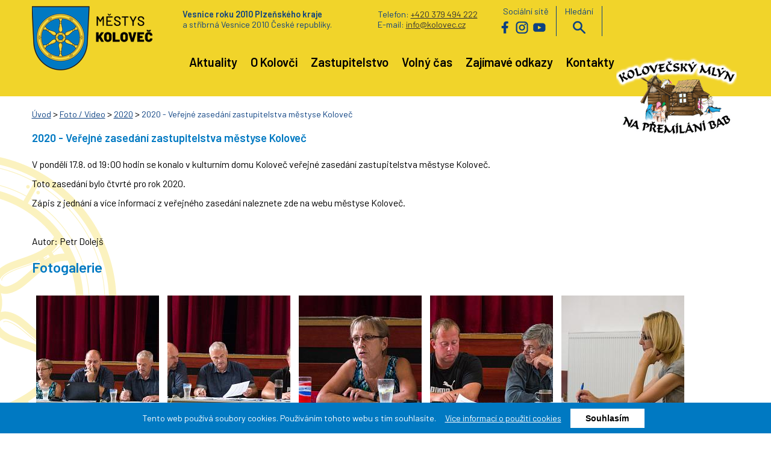

--- FILE ---
content_type: text/html; charset=UTF-8
request_url: https://www.mestyskolovec.cz/clanek-1511-2020-verejne-zasedani-zastupitelstva-mestyse-kolovec
body_size: 4644
content:
<!DOCTYPE html>
<html lang="cs">
<head>
    <meta http-equiv="Content-Type" content="text/html; charset=utf-8" />
    <meta http-equiv="Content-language" content="cs" />
    <meta http-equiv="Cache-control" content="no-cache" />

    <title>2020 -  Veřejné zasedání zastupitelstva městyse Koloveč - Městys Koloveč</title>

    <meta name="description" content="V pondělí 17.8. od 19:00 hodin se konalo v kulturním domu Koloveč veřejné zasedání zastupitelstva městyse Koloveč.
Toto zasedání bylo čtvrté pro rok 2020.
Zápis z jednání a více informací z veřejného zasedání naleznete zde na webu městyse Koloveč.
 
A" />
    <meta name="keywords" content="" />

    <meta name="author" content="VPsystem.cz" />
    <meta name="robots" content="index,follow" />
    <meta name="viewport" content="width=device-width" />
    <meta name="rating" content="general" />
    <meta http-equiv="X-UA-Compatible" content="IE=edge" />

    <link rel="icon" type="image/png" sizes="32x32" href="./images/favicon-32x32.png" />
	<link rel="icon" type="image/png" sizes="16x16" href="./images/favicon-16x16.png" />

    <link rel="preconnect" href="https://fonts.gstatic.com">
	<link href="https://fonts.googleapis.com/css2?family=Barlow:ital,wght@0,400;0,600;1,400&display=swap" rel="stylesheet">
        	<link href="./styles/mestys-kolovec-web.css?v=1734337279" rel="stylesheet" type="text/css" />
    	<link href="./styles/mestys-kolovec-web-mobil.css?v=1701695263" rel="stylesheet" type="text/css" />
            <script src="./styles/js/function.js?v=1649406886" type="text/javascript"></script>
<!--
    <script type="text/javascript" src="https://ajax.googleapis.com/ajax/libs/jquery/1.11.1/jquery.js"></script>
    
    <script type="text/javascript">
        $(document).on("scroll",function(){
            if($(document).scrollTop()>100){
                $("header").removeClass("velke").addClass("male");
                }
            else{
                $("header").removeClass("male").addClass("velke");
                }
            });
    </script>
    
-->
	<link href="./fwslider/css/fwslider.css" rel="stylesheet" type="text/css" />
    <script src="./fwslider/js/jquery.min.js"></script>
    <script src="./fwslider/js/jquery-ui.min.js"></script>
    <script src="./fwslider/js/css3-mediaqueries.js" type="text/javascript"></script>
    <script src="./fwslider/js/fwslider.js" type="text/javascript"></script>
    
        <script type="text/javascript">
            $(window).load(function(){
                new fwslider().init({
                    duration: "500", /* Fade Speed (miliseconds) */
                    pause:    "5000",  /* Autoslide pause between slides (miliseconds)*/
                    hover: "stop"
                });
            });
        </script>
    

    <link rel="stylesheet" href="./lightbox2/css/lightbox.min.css">

    <!--[if lt IE 9]>
    <script type="text/javascript" >
        document.createElement("nav" );
        document.createElement("header" );
        document.createElement("footer" );
        document.createElement("section" );
        document.createElement("aside" );
        document.createElement("article" );
    </script>
    <![endif]-->

</head>
<body>
<!--
<div id="Lista">
	<div class="center">
		<div id="Velikost">
			<a href="?gfx=no">Vypnout/zapnout grafiku</a>
		</div>
		<div class="cistic"></div>
	</div>
</div>
-->
    <header>
		<div class="center">
			<div id="Logo"><a href="./" title="Úvod Městys Koloveč (Alt+Shift+U)" accesskey="u">Městys Koloveč<span></span></a></div>
			<div id="MenuMobil" onclick="PrepniMenu('DolniMenu');"><img src="./images/mobil-menu.png" alt="" /></div>
			<div id="Hlavicka">
				<div id="HorniMenu">
					<div id="VesRoku">
						<span class="vpravo">Telefon: <a href="tel:+420379494222">+420 379 494 222</a><br />
							E-mail:	<a href="mailto:info@kolovec.cz">info@kolovec.cz</a>
						</span>
						<strong>Vesnice roku 2010 Plzeňského kraje</strong><br class="desktop" /> a stříbrná Vesnice 2010 České republiky.
					</div>
					<div id="Socky">
						Sociální sítě<br />
						<a href="https://www.facebook.com/mestyskolovec" class="facebook" onclick="return !window.open(this.href);">Facebook</a>
						<a href="https://www.instagram.com/mestyskolovec/" class="instagram" onclick="return !window.open(this.href);">Instagram</a>
						<a href="https://www.youtube.com/channel/UCWqd8qGu3WqH52RRUu95hkA/videos?view_as=subscriber" class="youtube" onclick="return !window.open(this.href);">Youtube</a>
					</div>
					<div id="Hledej">
						Hledání<br />
						<a href="#" onclick="Prepni('Vyhledavani');">vyhledávání</a>
						<div id="Vyhledavani">
							<div class="search">
								<form action="./vyhledavani" method="post">
									<input accesskey="F" type="text" class="hledej" name="search" value="" placeholder="Hledej (Alt+Shift+F)" />
									<input type="submit" class="tl" name="hledej" value=" Hledat " />
									<div class="cistic"></div>
								</form>
							</div>
							<div class="cistic"></div>
						</div>
				    </div>
				    <div id="Mutace">
						<div id="google_translate_element"></div>
						
							<script type="text/javascript">
								function googleTranslateElementInit() {
								  new google.translate.TranslateElement({pageLanguage: 'cz',includedLanguages: 'cs,en,de,pl,ru'}, 'google_translate_element');
								}
								</script>
						
						<script type="text/javascript" src="//translate.google.com/translate_a/element.js?cb=googleTranslateElementInit"></script>
					</div>
				    <div class="cistic"></div>
				</div>
				<div id="DolniMenu">
					<nav id="Navigace">
						<a href="#obsah" class="schovat">Přeskočit navigaci</a>
					    <ul id="Menu">
					        					            <li>
					                					                	<a href="./" >
					                					                	Aktuality</a>
								</li>
												            <li>
					                					                	<a href="./o-kolovci" >
					                					                	O Kolovči</a>
								</li>
												            <li>
					                					                	<a href="./zastupitelstvo" >
					                					                	Zastupitelstvo</a>
								</li>
												            <li>
					                					                	<a href="./volny-cas" >
					                					                	Volný čas</a>
								</li>
												            <li>
					                					                	<a href="./pravy-sloupec-odkazy" >
					                					                	Zajímavé odkazy</a>
								</li>
												            <li>
					                					                	<a href="./kontakty" >
					                					                	Kontakty</a>
								</li>
												    </ul>
					    <div id="Mlyn">
<!--
					    	<h3><a href="./premilani-starych-bab-na-mlada-devcata-v-kolovecskem-mlyne" title="Kolovečský mlýn na přemílání bab">Kolovečský mlýn</a></h3>
-->
					    	<a href="./premilani-starych-bab-na-mlada-devcata-v-kolovecskem-mlyne" title="Kolovečský mlýn na přemílání bab"><img src="./images/logo-mlyn-napis.png" alt="" /></a>
					    </div>
					    <div class="cistic"></div>
					</nav>
				</div>
			</div>
<!--
	        <div id="LevaHlavicka">
				<div id="Logo"><a href="./" title="Úvod Městys Koloveč (Alt+Shift+U)" accesskey="u">Městys Koloveč<span></span></a></div>
				<div id="MenuMobil" onclick="Prepni('Levy');"><img src="./images/mobil-menu.png" alt="" /></div>
	        	<div class="cistic mobile"></div>
	        </div>
	        <div id="StredHlavicka">
	        	<div id="FotoHlavicka"><img src="./images/pozadi-foto-bez.png" alt="" /></div>
	        </div>
	        <div id="PravaHlavicka">
	        	<div id="Rychlykontakt">
	        		<form action="./vyhledavani" method="post">
		                <input accesskey="F" type="text" class="hledej" name="search" value="" placeholder="Hledej (Alt+Shift+F)" />
		            	<input type="submit" class="tl" name="hledej" value=" Hledat " />
		            	<div class="cistic"></div><br />
		             </form>
	        		
	        	</div>
	        </div>
            <div class="cistic"></div>
-->
			<div class="cistic"></div>
		</div>
	</header>

	
	
				<a name="obsah"></a>
			<section>
				<div class="center">
			
					<div id="Obsah">
						<a name="#obsah" id="obsah"></a>
				
																								<article>
				<div class="center">
					<div id="Drobky">
						<a href="./">Úvod</a> 
													&gt; <a href="./foto-video" >Foto / Video</a>
													&gt; <a href="./2020" >2020</a>
												 &gt; <a href="./2020-verejne-zasedani-zastupitelstva-mestyse-kolovec" class="aktivni">2020 -  Veřejné zasedání zastupitelstva městyse Koloveč</a>
					</div>
						<!--<h2 class="nadpis">Aktualita</h2>-->
						
						
			        	<h1 class="nadpis">2020 -  Veřejné zasedání zastupitelstva městyse Koloveč</h1>

												<p>V pondělí 17.8. od 19:00 hodin se konalo v kulturním domu Koloveč veřejné zasedání zastupitelstva městyse Koloveč.</p>
<p>Toto zasedání bylo čtvrté pro rok 2020.</p>
<p>Zápis z jednání a více informací z veřejného zasedání naleznete zde na webu městyse Koloveč.</p>
<p> </p>
<p>Autor: Petr Dolejš</p>

						<div class="cistic"></div>

						
													<h2 class="nadpis">Fotogalerie</h3>
							<div id="Galerie">
				                <!--<h2>Galerie</h2>-->
			                     									<div class="foto fotomirec">
																														<a href="./upload/11381_detail.jpg" data-lightbox="set1" data-title="2020 -  Veřejné zasedání zastupitelstva městyse Koloveč" title="2020 -  Veřejné zasedání zastupitelstva městyse Koloveč"><img src="./upload/11381.jpg" alt="2020 -  Veřejné zasedání zastupitelstva městyse Koloveč"></a>
																												</div>
																	<div class="foto fotomirec">
																														<a href="./upload/11382_detail.jpg" data-lightbox="set1" data-title="2020 -  Veřejné zasedání zastupitelstva městyse Koloveč" title="2020 -  Veřejné zasedání zastupitelstva městyse Koloveč"><img src="./upload/11382.jpg" alt="2020 -  Veřejné zasedání zastupitelstva městyse Koloveč"></a>
																												</div>
																	<div class="foto fotomirec">
																														<a href="./upload/11383_detail.jpg" data-lightbox="set1" data-title="2020 -  Veřejné zasedání zastupitelstva městyse Koloveč" title="2020 -  Veřejné zasedání zastupitelstva městyse Koloveč"><img src="./upload/11383.jpg" alt="2020 -  Veřejné zasedání zastupitelstva městyse Koloveč"></a>
																												</div>
																	<div class="foto fotomirec">
																														<a href="./upload/11384_detail.jpg" data-lightbox="set1" data-title="2020 -  Veřejné zasedání zastupitelstva městyse Koloveč" title="2020 -  Veřejné zasedání zastupitelstva městyse Koloveč"><img src="./upload/11384.jpg" alt="2020 -  Veřejné zasedání zastupitelstva městyse Koloveč"></a>
																												</div>
																	<div class="foto fotomirec">
																														<a href="./upload/11385_detail.jpg" data-lightbox="set1" data-title="2020 -  Veřejné zasedání zastupitelstva městyse Koloveč" title="2020 -  Veřejné zasedání zastupitelstva městyse Koloveč"><img src="./upload/11385.jpg" alt="2020 -  Veřejné zasedání zastupitelstva městyse Koloveč"></a>
																												</div>
																	<div class="foto fotomirec">
																														<a href="./upload/11386_detail.jpg" data-lightbox="set1" data-title="2020 -  Veřejné zasedání zastupitelstva městyse Koloveč" title="2020 -  Veřejné zasedání zastupitelstva městyse Koloveč"><img src="./upload/11386.jpg" alt="2020 -  Veřejné zasedání zastupitelstva městyse Koloveč"></a>
																												</div>
																	<div class="foto fotomirec">
																														<a href="./upload/11387_detail.jpg" data-lightbox="set1" data-title="2020 -  Veřejné zasedání zastupitelstva městyse Koloveč" title="2020 -  Veřejné zasedání zastupitelstva městyse Koloveč"><img src="./upload/11387.jpg" alt="2020 -  Veřejné zasedání zastupitelstva městyse Koloveč"></a>
																												</div>
																	<div class="foto fotomirec">
																														<a href="./upload/11388_detail.jpg" data-lightbox="set1" data-title="2020 -  Veřejné zasedání zastupitelstva městyse Koloveč" title="2020 -  Veřejné zasedání zastupitelstva městyse Koloveč"><img src="./upload/11388.jpg" alt="2020 -  Veřejné zasedání zastupitelstva městyse Koloveč"></a>
																												</div>
																	<div class="foto fotomirec">
																														<a href="./upload/11389_detail.jpg" data-lightbox="set1" data-title="2020 -  Veřejné zasedání zastupitelstva městyse Koloveč" title="2020 -  Veřejné zasedání zastupitelstva městyse Koloveč"><img src="./upload/11389.jpg" alt="2020 -  Veřejné zasedání zastupitelstva městyse Koloveč"></a>
																												</div>
																	<div class="foto fotomirec">
																														<a href="./upload/11390_detail.jpg" data-lightbox="set1" data-title="2020 -  Veřejné zasedání zastupitelstva městyse Koloveč" title="2020 -  Veřejné zasedání zastupitelstva městyse Koloveč"><img src="./upload/11390.jpg" alt="2020 -  Veřejné zasedání zastupitelstva městyse Koloveč"></a>
																												</div>
																	<div class="foto fotomirec">
																														<a href="./upload/11391_detail.jpg" data-lightbox="set1" data-title="2020 -  Veřejné zasedání zastupitelstva městyse Koloveč" title="2020 -  Veřejné zasedání zastupitelstva městyse Koloveč"><img src="./upload/11391.jpg" alt="2020 -  Veřejné zasedání zastupitelstva městyse Koloveč"></a>
																												</div>
																<div class="cistic"></div>
			                    <br />
							</div>
						
			            					
				</div>
			</article>	
																		
						
					</div>
					
				</div>
			</section>
	
    
    
	<footer>
		<div class="center">
			<a href="#pravy" class="schovat">Přeskočit patičku obsahu</a>
			<div class="sloupec">
				<strong>Úřad městyse Koloveč</strong><br />
				U Staré fary 142<br />
				345 43 Koloveč<br />
				Česká republika<br /><br />

				IČ: 002 53 481<br />
				DIČ: CZ00253481<br />
				<strong>Číslo účtu: 60528704/0600</strong><br />
				Datová schránka: 9tbb3v5
			</div>
			<div class="sloupec">
				<br />
				<a href="./" title="Úvodní stránka (Alt+Shift+U)">Úvod</a><br />
				<a href="./mapa-stranek" accesskey="m" title="Mapa stránek (Alt+Shift+M)">Mapa stránek</a><br />
				<a href="./prohlaseni-o-pristupnosti" accesskey="p" title="Prohlášení o přístupnosti (Alt+Shift+P)">Prohlášení o přístupnosti</a><br />
				<a href="./gdpr" accesskey="g" title="GDPR (Alt+Shift+G)">GDPR</a><br />
				<a href="./kontakty" accesskey="k" title="Kontakty (Alt+Shift+K)">Kontakty</a><br />
				<a href="#top" accesskey="z" title="Na začátek stránky (Alt+Shift+Z)">Nahoru&nbsp;^</a><br /><br />
<!--
				<div class="facebook-like">
					<iframe src="//www.facebook.com/plugins/like.php?href=www.mestyskolovec.cz/clanek-1511-2020-verejne-zasedani-zastupitelstva-mestyse-kolovec&amp;width&amp;layout=button&amp;action=like&amp;show_faces=true&amp;share=true&amp;height=80" scrolling="no" frameborder="0" style="border:none; overflow:hidden; height:80px;" allowTransparency="true"></iframe>
					<iframe src="//www.facebook.com/plugins/like.php?href=http://www.mestyskolovec.cz&amp;width&amp;layout=button&amp;action=like&amp;show_faces=true&amp;share=true&amp;height=80" scrolling="no" frameborder="0" style="border:none; overflow:hidden; height:80px;" allowTransparency="true"></iframe>
				</div>
-->
			</div>
			<div class="sloupec">
				<strong>Úřední hodiny</strong><br /><br />
				<table>
					<tr><td>Pondělí:</td><td>7:30-11:00  11:30-17:00</td></tr>
					<!--<tr><td>Úterý:</td><td>7:00 - 15:30</td></tr>-->
					<tr><td>Středa:</td><td>7:30-11:00  11:30-17:00</td></tr>
					<!--<tr><td>Čtvrtek:</td><td>7:00 - 15:30</td></tr>-->
					<tr><td>Pátek:</td><td>7:30-11:00  11:30-15:30</td></tr>
				</table>
				(c) Úřad Městyse Koloveč 2026
			</div>
			<div class="sloupec">
<!--					
					<div id="LogoPata"><a href="./" title="Úvod Městys Koloveč (Alt+Shift+U)" accesskey="u">Městys Koloveč<span></span></a></div>
-->
					<br class="desktop" /><br class="desktop" /><br class="desktop" />

					<a href="https://www.toplist.cz/stat/1786531/" style="margin: 10px 25px 0px 0px;" >
						<script language="JavaScript" type="text/javascript">
							<!--
							document.write('<img src="https://toplist.cz/count.asp?id=1786531&logo=mc&start=226671&http='+
							escape(document.referrer)+'&t='+escape(document.title)+
							'&wi='+escape(window.screen.width)+'&he='+escape(window.screen.height)+'&cd='+
							escape(window.screen.colorDepth)+'" width="88" height="60" border=0 alt="TOPlist" />');
							//-->
						</script>
						<noscript><img src="https://toplist.cz/count.asp?id=1786531&logo=mc&start=226671" border="0"
						alt="TOPlist" width="88" height="60" /></noscript>
					</a>
					<br /><br />

					<a href="http://www.vpsystem.cz" onclick="return !window.open(this.href);" title="VPsystem - tvorba www stránek" >VPsystem ® tvorba www stránek</a>
			</div>
			<div class="cistic"></div>
			<div id="Cez">
				<a href="https://ovm.bezstavy.cz/v1/gAhzWJaKqDWpvFwvUSdmafRS4YAekA/redirect">
					<img src="https://ovm.bezstavy.cz/v1/gAhzWJaKqDWpvFwvUSdmafRS4YAekA/b/468" alt="ČEZ Distribuce – Plánované odstávky" />
				</a>
			</div>
		</div>
	</footer>


	<script type="text/javascript" src="https://c.seznam.cz/js/rc.js"></script>
	<script>
	  window.sznIVA.IS.updateIdentities({
	    eid: null /* email či zahashovaný email*/
	  });

	  var retargetingConf = {
	    rtgId: 1627651,
	    
		    consent: 0 /* souhlas od návštěvníka na odeslání retargetingového hitu, povolené hodnoty: 0 (není souhlas) nebo 1 (je souhlas) */
			
	  };
	  window.rc.retargetingHit(retargetingConf);
	</script>


 
	<div id="StredCookies">
		<div class="stred">
        	<div id="Cookies">
        	<form action="./" method="post" id="cook" name="cook">
            	<p>
					Tento web používá soubory cookies. Používáním tohoto webu s tím souhlasíte. &nbsp;&nbsp;&nbsp; <a href="https://www.mestyskolovec.cz/prohlaseni-o-pristupnosti#cookies" onclick="return !window.open(this.href);">Více informací o použití cookies</a> &nbsp;&nbsp;&nbsp;
					                        <input type="hidden" name="cla" value="1511-2020-verejne-zasedani-zastupitelstva-mestyse-kolovec" />
                    					<input type="submit" name="savecookies" id="button" value="Souhlasím" />
					<!--<button type="button" type="button" onclick="cookieSouhlas()">Souhlasím</button>-->
				</p>
				<div class="cistic"></div>
			</form>
			</div>
		</div>
	</div>


    <script src="./lightbox2/js/lightbox.js"></script>

<a name="konec" id="konec"></a>

</body>
</html>

--- FILE ---
content_type: text/css
request_url: https://www.mestyskolovec.cz/styles/mestys-kolovec-web-mobil.css?v=1701695263
body_size: 7420
content:
/*@media only screen and (min-width: 960px) and (max-width: 1199px) {*/
@media only screen and (max-width: 1175px) {

    body {
        position: relative;
    }
    .center {
        width: 96%;
        padding: 0px;
        margin: 0px auto;
        position: relative;
    }
    .gray {
        color: #ccc;
    }
    .orange {
        color: #ff9900;
    }
    .bold {
        font-weight: 500;
    }
    img.hlavnifoto {
        width: 246px;
        height: 206px;
        float: right;
        margin: 0px 0px 10px 10px;
    }
    hr {
        width: 100%;
        height: 1px;
        background: #e0dedd;
        margin: 0px 0px 20px 0px;
    }
    #Lista {
        width: 100%;
        height: 50px;
        display: none;
    }
        #Lista #Velikost {
            width: 50%;
            float: left;
        }
        #Lista #Preklad {
            width: 50%;
            float: right;
            text-align: center;
        }
    #Cookies {
        width: 100%;
        height: auto;
        display: block;
        padding: 10px;
        margin: -38px 0px 0px 0px;
        font-size: 1.0em;
        line-height: 1.3em;
        z-index: 10;
        text-align: center;
    }
    #Cookies #button {
        width: 123px;
        height: 32px;
        color: #000;
        font-size: 1.0em;
        font-weight: bold;
        cursor: pointer;
        _cursor: hand;
        margin: 5px 5px 0px 0px;
        border: none;
    }
    #Cookies p {
        text-align: center;
        padding-left:  0px !important;
        width: 98%;
    }
    #Cookies a {
        text-decoration: underline;
    }
        #Cookies a:hover {
            text-decoration: none;
        }
    #StredCookies {
        width: 100%;
        height: auto;
        margin: 0px;
        position: fixed;
        bottom: 0px;
        z-index: 10000000000;
    }
        #StredCookies .stred {
            width: 100%;
            min-width: 320px;
            margin: 0px auto;
            z-index: 1000000000;
        }                   
    header {
        width: 100%;
        min-width: 300px;
        height: auto;
        overflow: auto;
        /*background: #fced8d;*/
        position: relative;
    }
        header #LevaHlavicka {
            width: 100%;
            height: auto;
            float: none;
            padding: 0px 0px 0px 0px;
            overflow: hidden;
            background: #f8d602;
        }
            header #Logo {
                width: 200px;
                height: 107px;
                float: left;
                overflow: hidden;
                font-size: 0.4em;
                margin: 0px 0px 0px 0px;
                padding: 0px 0px 0px 0px;
                text-indent: -9999px;
            }
            header #Logo span {
                display: block;
                position: absolute;
                top: 0;
                left: 2px;
                width: 200px;
                height: 107px;
                visibility: visible;
                cursor: pointer;
                _cursor: hand;
                background: url(../images/pozadi-logo.png) no-repeat;
                background-size: 68px 70px;
            }
            #MenuMobil {
                float: right;
                margin: 15px 15px 10px 15px;
            }
            header #Hlavicka {
                width: 100% !important;
                height: auto;
                float: none;
            }
            header #HorniMenu {
                width: 100%;
                height: auto;
            }
                header #VesRoku {
                    width: 100%;
                    height: auto;
                    float: none;
                    color: #0C4182;
                    text-align: center;
                    padding: 15px 0px 0px 0px;
                    overflow: hidden;
                }
                header #VesRoku span.vpravo {
                    float: none;
                    display: none;
                    margin-bottom: 10px;
                }
                header #Socky {
                    width: 100px;
                    float: left;
                    text-align: center;
                    color: #0C4182;
                    margin: 10px 0px 0px 0px;
                    border-right: none;
                }
                    #Socky a.facebook {
                        width: 21px;
                        height: 21px;
                        float: left;
                        display: block;
                        margin: 8px 4px 4px 4px;
                        text-indent: -9999px;
                        background: url(../images/soc-facebook.png) no-repeat;
                    }
                        #Socky a:hover.facebook, #Socky a:active.facebook, #Socky a:focus.facebook {
                            background: url(../images/soc-facebook-akt.png) no-repeat;           
                        }
                    #Socky a.instagram {
                        width: 21px;
                        height: 21px;
                        float: left;
                        display: block;
                        margin: 8px 4px 4px 4px;
                        text-indent: -9999px;
                        background: url(../images/soc-instagram.png) no-repeat;
                    }
                        #Socky a:hover.instagram, #Socky a:active.instagram, #Socky a:focus.instagram {
                            background: url(../images/soc-instagram-akt.png) no-repeat;           
                        }
                    #Socky a.youtube {
                        width: 21px;
                        height: 21px;
                        float: left;
                        display: block;
                        margin: 8px 4px 4px 4px;
                        text-indent: -9999px;
                        background: url(../images/soc-youtube.png) no-repeat;
                    }
                        #Socky a:hover.youtube, #Socky a:active.youtube, #Socky a:focus.youtube {
                            background: url(../images/soc-youtube-akt.png) no-repeat;           
                        }
                header #Mutace {
                    width: 100%;
                    float: right;
                    display: block;
                    text-align: center;
                    color: #0C4182;
                    margin: 10px 0px 0px 0px;
                    border-right: none;
                }
                header #Hledej {
                    width: 75px;
                    float: right;
                    text-align: center;
                    color: #0C4182;
                    position: relative;
                    margin: 10px 0px 0px 0px;
                }
                    #Hledej a {
                        width: 21px;
                        height: 21px;
                        display: block;
                        text-align: center;
                        margin: 8px auto 4px auto;
                        text-indent: -9999px;
                        background: url(../images/hledani.png) no-repeat;
                    }
                        #Hledej a:hover, #Hledej a:active, #Hledej a:focus {
                            background: url(../images/hledani-akt.png) no-repeat;           
                        }
                    #Vyhledavani {
                        width: 100% !important;
                        height: auto;
                        position: absolute;
                        bottom: -70px;
                        right: 0px;
                        text-align: right;
                        display: none;
                    }
                        #Vyhledavani .search {
                            float: right;
                            padding: 10px;
                            background: #0079c2;
                        }
                    header #Vyhledavani {
                        
                    }
            header #DolniMenu {
                width: 100%;
                height: auto;
                display: none;
                margin: 0px 0px 0px 0px;
            }
            nav#Navigace {
                width: 100%;
                height: auto;
                float: none;
                overflow: hidden;
                margin: 10px 0px 0px 0px;
            }
                nav#Navigace ul#Menu {
                    width: 100%;
                    list-style: none;
                    margin: 0px;
                }
                    #Menu li {

                    }
                    #Menu li a {
                        width: 100%;
                        display: block;
                        color: #000;
                        font-size: 1.4em;
                        font-weight: normal;
                        float: none;
                        padding: 10px 10px 10px 10px;
                        margin: 0px 1px 0px 1px;
                        text-decoration: none;
                        background: none;
                    }
                    #Menu a:hover, #Menu a.aktivni, #Menu a:active, #Menu a:focus {
                        color: #fff;
                        background: #0079c2 !important;
                    }
    #Promo {
        width: 100%;
        height: auto; 
        display: none;
        margin: 0px 0px 15px 0px;
        padding: 0px 0px 0px 0px;
        position: relative;
    }
        #Promo img {
            display: block;
            margin: 0px auto;
        }
    #Submenu {
        width: 100%;
        height: auto;
        overflow: hidden;
        margin: 0px auto 25px auto;
        position: relative;
        z-index: 15;
        background: #0079c2 url(../images/pozadi-symbol-maly.png) -50px -200px no-repeat;
    }
        #Submenu ul {
            width: 100%;
            height: auto;
            list-style: none;
            margin: 0px 0px 0px 0px;
            background: url(../images/pozadi-symbol-maly.png) 80px 15px no-repeat;
            background: none;
        }
            #Submenu ul li {
                width: 100%;
                height: auto;
                float: none;
                background: url(../images/pozadi-submenu-rozdel.png) bottom center no-repeat;
            }
                #Submenu ul li a {
                    width: calc(100% - 30px);
                    height: auto;
                    display: block;
                    position: relative;
                    color: #fff;
                    font-weight: 400;
                    text-align: center;
                    font-size: 1.3em;
                    line-height: 1.3em;
                    text-transform: uppercase;
                    padding: 15px 15px 15px 15px;
                    text-decoration: none;
                    background-image: none;
                }
                    #Submenu ul li a:hover, #Submenu ul li a:active, #Submenu ul li a:focus {
                        color: #000;
                        text-decoration: none;
                    }
    #Novinky {
        width: 96%;
        margin: 25px auto 25px auto;
    }
        #Novinky .novinkyobsah {
        width: calc(100% - 10px) !important;
        height: auto !important;
        position: relative;
        background: #f1d42a;
        border: none;
        margin: 0px auto 20px auto;
        padding: 5px 0px 0px 5px;
    }
        #Novinky a.novinka {
            width: 160px;
            height: 186px;
            display: block;
            position: relative;
            float: left;
            border: none;
            overflow: hidden;
            color: #fff;
            margin: 0px 5px 5px 0px;
            text-decoration: none;
            background: #0079c2 url(../images/pozadi-symbol-novinka.png) bottom -220px right -50px no-repeat;
        }
            #Novinky a:hover.novinka {
                color: #000;
                background: #f1d42a url(../images/pozadi-symbol-novinka.png) bottom -220px right -50px no-repeat;
            }
            #Novinky a.novinka .foto {
                width: 160px;
                height: 100px;
            }
                #Novinky a.novinka .foto img {
                    width: 160px;
                    height: 100px;
                }
            #Novinky a.novinka h3 {
                width: 160px;
                height: 51px;
                color: #fff;
                padding: 7px 5px 0px 5px;
                text-align: left;
                font-size: 1.0em;
                line-height: 1.1em;
                margin-top: -15px;
                text-decoration: none;
            }
                #Novinky a:hover.novinka h3 {
                    color: #000;
                    padding: 7px 5px 0px 5px;
                    text-align: left;
                    font-size: 1.0em;
                    line-height: 1.1em;
                    text-decoration: none;
                }
                #Novinky a.dalsinovinky {
                    display: block;
                    padding: 10px;
                    color: #000;
                    background: #f1d42a;
                    float: right;
                    text-decoration: none;
                }
                    #Novinky a:hover.dalsinovinky {
                        color: #fff;
                        background: #0079c2;
                    }
    #Mlyn {
        position: relative;
        bottom: 0px;
        right: 0px;
        text-align: center;
        margin: 10px auto 10px auto;
        z-index: 1000;
    }
        #Mlyn h3 {
            font-size: 1.0em;
            line-height: 1.0em;
            text-align: center;
            color: #fff;
            padding: 10px;
            background: #5c4429;
            margin: 0px 0px 5px 0px;
        }
        #Mlyn a {
            color: #fff;
            text-align: center;
            text-decoration: none;
        }
        #Mlyn a img {
            width: 150px;
            margin: 0px auto !important;
        }
    section {
        width: 100%;
        min-width: 320px;
        margin: 0px auto;
        padding: 0px 0px 0px 0px;
    }
        section #Levy {
            width: 100%;
            height: auto;
            float: none;
            display: none;
            margin: 0px 0px 0px 0px;
            overflow: hidden;
            position: relative;
            top: -355px;
            left: 0px;
            background: #f8d602;
        }
            #Levy #Nadmenu {
                width: 100%;
                display: none;
                margin: 20px auto 20px auto;
            }
            section #Levy #LevySpodek {
                width: 245px;
                height: 24px;
                padding: 0px;
                margin: 0px 0px 0px 0px;
                overflow: hidden;
                display: none;
                background: url(../images/pozadi-levy-spodek.png) no-repeat;
            }
                #Levy nav#Navigace {
                    width: 96%;
                    height: auto;
                    margin: 0px auto;
                }
                    #Levy nav#Navigace ul#Menu {
                        width: 100%;
                        list-style: none;
                        margin: 0px;
                    }
                        #Menu li {

                        }
                        #Menu li a {
                            width: calc(100% - 29px);
                            display: block;
                            color: #2961A6;
                            font-size: 1.2em;
                            font-weight: bold;
                            position: relative;
                            padding: 10px 5px 10px 20px;
                            margin: 2px 0px 2px 0px;
                            text-decoration: none;
                            background: #fbe55b url(../images/pozadi-menu.png) 6px 13px no-repeat;
                        }
                            #Menu li ul {
                                width: 100%;
                                list-style: none;
                                margin: 0px;
                            }
                                #Menu li ul li a {
                                    width: calc(100% - 49px);
                                    display: block;
                                    color: #2961A6;
                                    font-size: 1.2em;
                                    font-weight: bold;
                                    position: relative;
                                    padding: 10px 5px 10px 40px;
                                    margin: 2px 0px 2px 0px;
                                    text-decoration: none;
                                    background: #fdef9a url(../images/pozadi-menu.png) 16px 13px no-repeat;
                                }
                                #Menu li ul li ul {
                                    width: 100%;
                                    list-style: none;
                                    margin: 0px;
                                }
                                    #Menu li ul li ul li a {
                                    width: calc(100% - 54px);
                                    display: block;
                                    color: #2961A6;
                                    font-size: 1.2em;
                                    font-weight: bold;
                                    position: relative;
                                    padding: 10px 5px 10px 45px;
                                    margin: 2px 0px 2px 0px;
                                    text-decoration: none;
                                    background: #fef5c1 url(../images/pozadi-menu.png) 26px 13px no-repeat;
                                }
                        #Menu a:hover, #Menu a.aktivni, #Menu a:active, #Menu a:focus {
                            background-color: #fff;
                        }
        section #StredObsah {
            width: 100%;
            height: auto;
            float: none;
        }
            section #StredObsah #ObsahPozadi {
                width: calc(100% - 20px);
                font-size: 1.2em;
                line-height: 1.4em;
                background: #fff;
                position: relative;
                margin: 0px auto;
                padding: 10px;
            }
            section #StredObsah #StredObsahSpodek {
                width: 100%;
                height: 19px;
                padding: 0px;
                margin: 0px 0px 0px 0px;
                overflow: hidden;
                display: none;
                background: url(../images/pozadi-stred-spodek.png) no-repeat;
            }
            #SpodekStred {
                color: #94B0D3;
                font-size: 0.9em;
                font-weight: normal;
                border-top: 1px solid #94B0D3;
                margin-top: 10px !important;
                padding: 10px 0px 0px 0px;
            }
                #SpodekStred a.vpravo {
                    text-align: center;
                    float: none;
                    clear: both;
                }
        section #Pravy {
            width: 100%;
            height: auto;
            float: none;
            margin: 0px 0px 0px 0px;
            overflow: hidden;
            font-size: 1.3em;
            background: #fdf3b0;
        }
            #Pravy #Socialky {
                padding: 0px 10px 0px 10px;
            }
            #Pravy #Odkazy {
                font-size: 0.8em;
                padding: 10px 10px 10px 10px;
            }
                #Pravy #Odkazy ul {
                    margin: 0px 0px 0px 20px;
                }
                    #Odkazy ul li a {
                        color: #0C4182;
                        font-size: 1.0em;
                        font-weight: normal;
                    }
                        #Odkazy ul li a:hover, #Odkazy ul li a:active, #Odkazy ul li a:focus {
                            color: red;
                            font-weight: normal;
                            text-decoration: underline;
                        }
            section #Pravy #PravySpodek {
                width: 244px;
                height: 19px;
                padding: 0px;
                margin: 0px 0px 0px 0px;
                overflow: hidden;
                display: none;
                background: url(../images/pozadi-pravy-spodek.png) no-repeat;
            }
        section article {
            width: 100%;
            font-size: 0.95em;
            margin: 0px 0px 0px 0px;
            padding: 0px 0px 25px 0px;
            background: #fff;
        }
        section article .center {
            width: 100%;
        }
        #Drobky {
            margin: 15px 0px 15px 0px;
        }
            #Drobky a {
                color: #0C4182;
                font-size: 0.9em;
            }
            #Drobky a.aktivni, #Drobky a:hover, #Drobky a:active, #Drobky a:focus {
                color: #0C4182;
                text-decoration: none;
            }
        .clanek {
            margin: 0px 0px 10px 0px;
        }
            .clanek a img {
                width: 100px;
                height: 100px;
                margin-right: 10px;
                float: left;
            }
            .clanek h3 {
                margin-bottom: 5px;
            }
            .clanek h3.nadpis a {
                color: #0C4182;
                text-decoration: underline;
            }
                .clanek h3.nadpis a:hover, .clanek h3.nadpis a:active, .clanek h3.nadpis a:focus {
                    color: #000;
                    text-decoration: underline;
                }
        .novinka {
            width: calc(100% - 20px);
            position: relative;
            background-color: #eeeeee;
            background: -moz-linear-gradient(top, rgba(238,238,238,1) 0%, rgba(255,255,255,0) 100%);
            background: -webkit-gradient(linear, left top, left bottom, color-stop(0%,rgba(238,238,238,1)), color-stop(100%,rgba(255,255,255,0)));
            background: -webkit-linear-gradient(top, rgba(238,238,238,1) 0%,rgba(255,255,255,0) 100%);
            background: -o-linear-gradient(top, rgba(238,238,238,1) 0%,rgba(255,255,255,0) 100%);
            background: -ms-linear-gradient(top, rgba(238,238,238,1) 0%,rgba(255,255,255,0) 100%);
            background: linear-gradient(to bottom, rgba(238,238,238,1) 0%,rgba(255,255,255,0) 100%);
            filter: progid:DXImageTransform.Microsoft.gradient( startColorstr='#eeeeee', endColorstr='#00ffffff',GradientType=0 );
            border-top: 1px solid #dddddd;
            margin-bottom: 10px;
            padding: 5px 10px 5px 10px;
        }
            .novinka h2 span {
                float: right;
                font-weight: normal;
                font-size: 0.8em;
            }   
            .kategorie-3 h2 { color: #000000; }
            .kategorie-4 {
                background-color: #b0ecff;
                background: -moz-linear-gradient(top,  rgba(176,236,255,1) 0%, rgba(255,255,255,0) 100%); /* FF3.6+ */
                background: -webkit-gradient(linear, left top, left bottom, color-stop(0%,rgba(176,236,255,1)), color-stop(100%,rgba(255,255,255,0))); /* Chrome,Safari4+ */
                background: -webkit-linear-gradient(top,  rgba(176,236,255,1) 0%,rgba(255,255,255,0) 100%); /* Chrome10+,Safari5.1+ */
                background: -o-linear-gradient(top,  rgba(176,236,255,1) 0%,rgba(255,255,255,0) 100%); /* Opera 11.10+ */
                background: -ms-linear-gradient(top,  rgba(176,236,255,1) 0%,rgba(255,255,255,0) 100%); /* IE10+ */
                background: linear-gradient(to bottom,  rgba(176,236,255,1) 0%,rgba(255,255,255,0) 100%); /* W3C */
                filter: progid:DXImageTransform.Microsoft.gradient( startColorstr='#b0ecff', endColorstr='#00ffffff',GradientType=0 ); /* IE6-9 */
                border-top: 1px solid #0e8fc2;
            }
            .kategorie-4 h2 { color: #0000d8; }
            .kategorie-4 p, .kategorie-4 h1, .kategorie-4 h2, .kategorie-4 h3, .kategorie-4 h4, .kategorie-4 h5, .kategorie-4 h6 { color: #0000d8; }
            .kategorie-4 p.poznamka, .kategorie-4 span.poznamka { color: #3daad6; }
            .kategorie-5 {
                background-color: #a9eca9;
                background: -moz-linear-gradient(top,  rgba(169,236,169,1) 0%, rgba(255,255,255,0) 100%); /* FF3.6+ */
                background: -webkit-gradient(linear, left top, left bottom, color-stop(0%,rgba(169,236,169,1)), color-stop(100%,rgba(255,255,255,0))); /* Chrome,Safari4+ */
                background: -webkit-linear-gradient(top,  rgba(169,236,169,1) 0%,rgba(255,255,255,0) 100%); /* Chrome10+,Safari5.1+ */
                background: -o-linear-gradient(top,  rgba(169,236,169,1) 0%,rgba(255,255,255,0) 100%); /* Opera 11.10+ */
                background: -ms-linear-gradient(top,  rgba(169,236,169,1) 0%,rgba(255,255,255,0) 100%); /* IE10+ */
                background: linear-gradient(to bottom,  rgba(169,236,169,1) 0%,rgba(255,255,255,0) 100%); /* W3C */
                filter: progid:DXImageTransform.Microsoft.gradient( startColorstr='#a9eca9', endColorstr='#00ffffff',GradientType=0 ); /* IE6-9 */
                border-top: 1px solid #069e06;
            }
            .kategorie-5 h2 { color: #016601; }
            .kategorie-5 p, .kategorie-5 h1, .kategorie-5 h2, .kategorie-5 h3, .kategorie-5 h4, .kategorie-5 h5, .kategorie-5 h6 { color: #016601; }
            .kategorie-5 p.poznamka, .kategorie-5 span.poznamka { color: #278427; }
            .kategorie-6 {
                background-color: #ffcece;
                background: -moz-linear-gradient(top,  rgba(255,206,206,1) 0%, rgba(255,255,255,0) 100%); /* FF3.6+ */
                background: -webkit-gradient(linear, left top, left bottom, color-stop(0%,rgba(255,206,206,1)), color-stop(100%,rgba(255,255,255,0))); /* Chrome,Safari4+ */
                background: -webkit-linear-gradient(top,  rgba(255,206,206,1) 0%,rgba(255,255,255,0) 100%); /* Chrome10+,Safari5.1+ */
                background: -o-linear-gradient(top,  rgba(255,206,206,1) 0%,rgba(255,255,255,0) 100%); /* Opera 11.10+ */
                background: -ms-linear-gradient(top,  rgba(255,206,206,1) 0%,rgba(255,255,255,0) 100%); /* IE10+ */
                background: linear-gradient(to bottom,  rgba(255,206,206,1) 0%,rgba(255,255,255,0) 100%); /* W3C */
                filter: progid:DXImageTransform.Microsoft.gradient( startColorstr='#ffcece', endColorstr='#00ffffff',GradientType=0 ); /* IE6-9 */
                border-top: 1px solid #ff0000;
            }
            .kategorie-6 h2 { color: #de0000; }
            .kategorie-6 p, .kategorie-6 h1, .kategorie-6 h2, .kategorie-6 h3, .kategorie-6 h4, .kategorie-6 h5, .kategorie-6 h6 { color: #de0000; }
            .kategorie-6 p.poznamka, .kategorie-6 span.poznamka { color: #de6060; }
            .kategorie-7 {
                background-color: #0d80b6;
                background: -moz-linear-gradient(top,  rgba(13,128,182,1) 0%, rgba(33,149,204,1) 100%); /* FF3.6+ */
                background: -webkit-gradient(linear, left top, left bottom, color-stop(0%,rgba(13,128,182,1)), color-stop(100%,rgba(33,149,204,1))); /* Chrome,Safari4+ */
                background: -webkit-linear-gradient(top,  rgba(13,128,182,1) 0%,rgba(33,149,204,1) 100%); /* Chrome10+,Safari5.1+ */
                background: -o-linear-gradient(top,  rgba(13,128,182,1) 0%,rgba(33,149,204,1) 100%); /* Opera 11.10+ */
                background: -ms-linear-gradient(top,  rgba(13,128,182,1) 0%,rgba(33,149,204,1) 100%); /* IE10+ */
                background: linear-gradient(to bottom,  rgba(13,128,182,1) 0%,rgba(33,149,204,1) 100%); /* W3C */
                filter: progid:DXImageTransform.Microsoft.gradient( startColorstr='#ffcece', endColorstr='#ff2195cc',GradientType=0 ); /* IE6-9 */
                border-top: 1px solid #0c4182;
            }
            .kategorie-7 h2 { color: #ffffff; }
            .kategorie-7 p, .kategorie-7 h1, .kategorie-7 h2, .kategorie-7 h3, .kategorie-7 h4, .kategorie-7 h5, .kategorie-7 h6 { color: #ffffff; }
            .kategorie-7 a { color: #d2f1ff; }
            .kategorie-7 p.poznamka, .kategorie-7 span.poznamka { color: #99deff; }
            .kategorie-8 {
                background-color: #fceb8d;
                background: -moz-linear-gradient(top,  rgba(252,235,141,1) 0%, rgba(255,255,255,0) 100%); /* FF3.6+ */
                background: -webkit-gradient(linear, left top, left bottom, color-stop(0%,rgba(252,235,141,1)), color-stop(100%,rgba(255,255,255,0))); /* Chrome,Safari4+ */
                background: -webkit-linear-gradient(top,  rgba(252,235,141,1) 0%,rgba(255,255,255,0) 100%); /* Chrome10+,Safari5.1+ */
                background: -o-linear-gradient(top,  rgba(252,235,141,1) 0%,rgba(255,255,255,0) 100%); /* Opera 11.10+ */
                background: -ms-linear-gradient(top,  rgba(252,235,141,1) 0%,rgba(255,255,255,0) 100%); /* IE10+ */
                background: linear-gradient(to bottom,  rgba(252,235,141,1) 0%,rgba(255,255,255,0) 100%); /* W3C */
                filter: progid:DXImageTransform.Microsoft.gradient( startColorstr='#fceb8d', endColorstr='#00ffffff',GradientType=0 ); /* IE6-9 */
                border-top: 1px solid #f8d602;
            }
        #Akce {
            width: 100%;
            margin: 25px auto 25px auto;
        }
            .akce {
                width: calc(100% - 10px);
                position: relative;
                margin-bottom: 10px;
                background-color: #0079c2;
                padding: 5px;
            }
                .akce p {
                    color: #5B5B5B;
                    font-size: 0.9em;
                    font-style: italic;
                    margin-bottom: 0px;
                }
                .akce .info {
                    margin: 0px;
                }
                .akce .info .infoleve {
                    float: left;
                    margin-right: 10px;
                }
                .akce .info .infoprave {
                    float: left;
                }
                .akce h3 {
                    margin: 0px;
                    font-size: 1.0em;
                }
                /*
                .akcebila {
                    background-color: #ffffff;
                    padding: 5px;
                }
                .akceseda {
                    background-color: #F7F7F7;
                    padding: 5px;
                }
                .akcebezova {
                    background-color: #FEECD1;
                    padding: 5px;
                }
                .akcezluta {
                    background-color: #FFF5B1;
                    padding: 5px;
                }
                .akceoranzova {
                    background-color: #FCD79A;
                    padding: 5px;
                }
                .akcemodra {
                    background-color: #DDE4EF;
                    padding: 5px;
                }
                .akcezelena {
                    background-color: #EDFFCB;
                    padding: 5px;
                }
                */
            article table tr th, article table tr td {
                padding: 5px 10px;
                font-size: 0.9em;
            }
            article table tr td {
                color: #0C4182;
            }
            article table tr th {
                background: #0C4182;
                color: #fff;
                text-align: left;
                font-weight: normal;
            }
            article table tr:nth-child(odd) {
                background: #e9eff4;
                color: #fff;
            }
            article table tr:nth-child(even) {
                background: #d3dfe9;
                color: #fff;
            }
            article table.dokumenty tr td {
                border: none;
            }
            #Galerie .foto {
                width: 246px;
                height: 204px;
                overflow: hidden;
                float: left;
                text-align: center;
                position: relative;
                margin: 7px;
                /*border: 1px solid #0C4182;*/
            }
                #Galerie .foto a img {
                    width: 246px;
                    height: 204px;
                    margin: 0px auto;
                    cursor: pointer;
                    cursor: hand;
                    z-index: 4;
                }
                    #Galerie .foto a:hover img, #Galerie .foto a:active img, #Galerie .foto a:focus img {
                        opacity: 0.8;
                    }
                article #Galerie .foto .subgal {
                        width: 204px;
                        height: 59px;
                        position: absolute;
                        font-size: 0.9em;
                        top: 0px;
                        left: 0px;
                        font-weight: bold;
                        color: #fff;
                        padding: 10px 0px 0px 0px;
                        overflow: hidden;
                        text-align: center;
                        cursor: pointer;
                        cursor: hand;
                        z-index: 2;
                        background: url(../images/pozadi-subgal.png) 0px 0px no-repeat;
                }
                    article #Galerie .foto:hover .subgal {
                        color: #0C4182;
                        background: url(../images/pozadi-subgal-akt.png) 0px 0px no-repeat;
                    }
#Fotogalerie {
    width: 100%;
    padding: 20px 0px 40px 0px;
    margin: 75px 0px 0px 0px;
    background: #f1d42a url(../images/pozadi-symbol-maly.png) top 30px right -50px  no-repeat;
}
    #Fotogalerie .center {
        width: 96%;
    }
    #Fotogalerie .fotoobsah {
        width: 197px;
        height: auto;
        position: relative;
        background: #fff;
        margin: 0px auto;
        padding: 5px 0px 5px 5px;
    }
        #Fotogalerie a.galerka {
            width: 193px;
            height: 220px;
            display: block;
            position: relative;
            float: left;
            overflow: hidden;
            color: #fff;
            margin: 0px 5px 0px 0px;
            text-decoration: none;
            background: #0079c2 url(../images/pozadi-symbol-novinka.png) bottom -220px right -50px no-repeat;
        }
            #Fotogalerie a:hover.galerka {
                color: #000;
                background: #f1d42a url(../images/pozadi-symbol-novinka.png) bottom -220px right -50px no-repeat;
            }
            #Fotogalerie a.galerka .foto {
                width: 100%;
                height: 162px;
            }
                #Fotogalerie a.galerka .foto img {
                    width: 100%;
                    height: 162px;
                }
            #Fotogalerie a.galerka h3 {
                width: 183px;
                height: 51px;
                color: #fff;
                padding: 7px 5px 0px 5px;
                text-align: left;
                font-size: 1.0em;
                line-height: 1.1em;
                text-decoration: none;
            }
                #Fotogalerie a:hover.galerka h3 {
                    color: #000;
                    padding: 7px 5px 0px 5px;
                    text-align: left;
                    font-size: 1.0em;
                    line-height: 1.1em;
                    text-decoration: none;
                }
                #Fotogalerie a.galerka .datum {
                    width: 183px;
                    color: #fff;
                    padding: 0px 5px 0px 5px;
                    font-size: 0.9em !important;
                }
                #Fotogalerie a.dalsinovinky {
                    display: block;
                    padding: 10px;
                    color: #000;
                    background: #f1d42a;
                    float: right;
                    text-decoration: none;
                }
                    #Fotogalerie a:hover.dalsinovinky {
                        color: #fff;
                        background: #0079c2;
                    }
/*
    #Fotogalerie {
        width: 100%;
        padding: 20px 0px;
        margin: 20px 0px;
        background: none;
    }
        #Fotogalerie .fotoobsah {
            width: 94%;
            color: #000;
            background: #f1d42a;
            margin: 25px auto 25px auto;
            padding: 30px 3% 30px 3%;
        }
        #Fotogalerie .fotoobsah h2 {
            color: #000;
        }
            #Fotogalerie .fotoobsah a.fotka {
                width: 225px;
                height: 225px;
                display: block;
                float: left;
                margin: 20px;
                padding: 0px;
            }
                #Fotogalerie .fotoobsah a.fotka img {
                    width: 225px;
                    height: 225px;
                }
*/
            #Pod {
                width: 100%;
                margin: 0px 0px 30px 0px;
            }
            #Pod a.subpage {
                    display: block;
                    float: left;
                    font-size: 1.0em;
                    font-weight: bold;
                    color: #0C4182;
                    padding: 10px 15px 10px 15px;
                    margin: 5px;
                    overflow: hidden;
                    text-decoration: none;
                    text-align: center;
                    cursor: pointer;
                    cursor: hand;
                    z-index: 2;
                    background: #fbe55b;
                }
                #Pod a.subpage:hover, #Pod a.subpage:active, #Pod a.subpage:focus {
                    color: #fff;
                    background: #0C4182;
                    /*background: url(../images/pozadi-subgal-akt-red.png) 0px 0px no-repeat;*/
                }     
            article #Sub .foto {
                width: 172px;
                height: 172px;
                margin: 1px;
                float: left;
                background: #f1f3f4;
                border: 1px solid #008ad1;
            }
            article #Sub .foto:hover, article #Sub .foto:active, article #Sub .foto:focus {
                border: 1px solid #003e75;
            }
            article #Sub .foto a {
                line-height: 172px;
                text-align: center;
                vertical-align: center;
            }
            article #Sub .foto a img {
                max-width: 172px;
                max-height: 172px;
            }
            .youtube {
                width: 100%;
                height: auto;
            }
            .youtubes {
                width: 325px;
                height: 290px;
                float: left;
                margin-bottom: 5px;
            }
            .youtubes:nth-child(odd) {
                margin-right: 5px;
            }
            .youtubes:nth-child(even) {
                margin-left: 5px;
            }
        #Dokumenty a.docs {
            width: 100%;
            height: auto;
            display: block;
            color: #0C4182;
            margin: 0px 2px 4px 0px;
            background: #e9eff4;
            padding: 8px 10px;
            cursor: pointer;
            cursor: hand;
            float: left;
            text-decoration: none;
        }
            #Dokumenty a:hover.docs, #Dokumenty a:active.docs, #Dokumenty a:focus.docs {
                color: #fff;
                background: #0C4182;
            }
            #Dokumenty a.docs:nth-child(even) {
                margin-left: 2px;
                margin-right: 0px;
            }
            #Dokumenty a.docs .ikona {
                width: 45px;
                height: 37px;
                float: left;
            }
                #Dokumenty a.docs .txt {
                    background: url(../images/ico/txt.png) 0px 0px no-repeat;
                }
                    #Dokumenty a:hover.docs .txt, #Dokumenty a:active.docs .txt, #Dokumenty a:focus.docs .txt {
                        background: url(../images/ico/txt-hover.png) 0px 0px no-repeat;
                    }
                #Dokumenty a.docs .pdf {
                    background: url(../images/ico/pdf.png) 0px 0px no-repeat;
                }
                    #Dokumenty a:hover.docs .pdf, #Dokumenty a:active.docs .pdf, #Dokumenty a:focus.docs .pdf {
                        background: url(../images/ico/pdf-hover.png) 0px 0px no-repeat;
                    }
                #Dokumenty a.docs .doc {
                    background: url(../images/ico/doc.png) 0px 0px no-repeat;
                }
                    #Dokumenty a:hover.docs .doc, #Dokumenty a:active.docs .doc, #Dokumenty a:focus.docs .doc {
                        background: url(../images/ico/doc-hover.png) 0px 0px no-repeat;
                    }
                #Dokumenty a.docs .ocx {
                    background: url(../images/ico/ocx.png) 0px 0px no-repeat;
                }
                    #Dokumenty a:hover.docs .ocx, #Dokumenty a:active.docs .ocx, #Dokumenty a:focus.docs .ocx {
                        background: url(../images/ico/ocx-hover.png) 0px 0px no-repeat;
                    }
                #Dokumenty a.docs .xls {
                    background: url(../images/ico/xls.png) 0px 0px no-repeat;
                }
                    #Dokumenty a:hover.docs .xls, #Dokumenty a:active.docs .xls, #Dokumenty a:focus.docs .xls {
                        background: url(../images/ico/xls-hover.png) 0px 0px no-repeat;
                    }
                #Dokumenty a.docs .lsx {
                    background: url(../images/ico/xls.png) 0px 0px no-repeat;
                }
                    #Dokumenty a:hover.docs .lsx, #Dokumenty a:active.docs .lsx, #Dokumenty a:focus.docs .lsx {
                        background: url(../images/ico/xls-hover.png) 0px 0px no-repeat;
                    }
            #Dokumenty a.docs .nazev {
                width: 100%;
                height: auto;
                padding: 3px 5px 0px 0px;
                float: left;
                font-size: 0.8em;
                line-height: 1.3em;
            }
            #Dokumenty a.docs .popis {
                width: 100px;
                height: 37px;
                float: left;
                margin: -2px 0px 0px 0px;
                font-size: 0.7em;
                line-height: 1.3em;
            }
                #Dokumenty a.docs .popis strong {
                    font-weight: bold;
                }
                    #Dokumenty a.docs .popis strong span {
                        text-transform: uppercase;
                    }

        #Dokumenty a.doks {
            width: calc(100% - 20px);
            position: relative;
            height: auto !important;
            display: block;
            color: #0C4182;
            margin: 0px 0px 4px 0px;
            background: #fdef9a;
            padding: 8px 10px;
            cursor: pointer;
            cursor: hand;
            float: none !important;
            clear: both;
            text-decoration: none;
        }
            #Dokumenty a:hover.doks, #Dokumenty a:active.doks, #Dokumenty a:focus.doks {
                color: #fff;
                background: #0C4182;
            }
            #Dokumenty a.doks:nth-child(even) {
                margin-left: 0px !important;
                margin-right: 0px;
            }
            #Dokumenty a.doks .ikona {
                width: 45px;
                height: 37px;
                float: left;
            }
                #Dokumenty a.doks .txt {
                    background: url(../images/ico/txt.png) 0px 0px no-repeat;
                }
                    #Dokumenty a:hover.doks .txt, #Dokumenty a:active.doks .txt, #Dokumenty a:focus.doks .txt {
                        background: url(../images/ico/txt-hover.png) 0px 0px no-repeat;
                    }
                #Dokumenty a.doks .pdf {
                    background: url(../images/ico/pdf.png) 0px 0px no-repeat;
                }
                    #Dokumenty a:hover.doks .pdf, #Dokumenty a:active.doks .pdf, #Dokumenty a:focus.doks .pdf {
                        background: url(../images/ico/pdf-hover.png) 0px 0px no-repeat;
                    }
                #Dokumenty a.doks .doc {
                    background: url(../images/ico/doc.png) 0px 0px no-repeat;
                }
                    #Dokumenty a:hover.doks .doc, #Dokumenty a:active.doks .doc, #Dokumenty a:focus.doks .doc {
                        background: url(../images/ico/doc-hover.png) 0px 0px no-repeat;
                    }
                #Dokumenty a.doks .ocx {
                    background: url(../images/ico/ocx.png) 0px 0px no-repeat;
                }
                    #Dokumenty a:hover.doks .ocx, #Dokumenty a:active.doks .ocx, #Dokumenty a:focus.doks .ocx {
                        background: url(../images/ico/ocx-hover.png) 0px 0px no-repeat;
                    }
                #Dokumenty a.doks .xls {
                    background: url(../images/ico/xls.png) 0px 0px no-repeat;
                }
                    #Dokumenty a:hover.doks .xls, #Dokumenty a:active.doks .xls, #Dokumenty a:focus.doks .xls {
                        background: url(../images/ico/xls-hover.png) 0px 0px no-repeat;
                    }
                #Dokumenty a.doks .lsx {
                    background: url(../images/ico/xls.png) 0px 0px no-repeat;
                }
                    #Dokumenty a:hover.doks .lsx, #Dokumenty a:active.doks .lsx, #Dokumenty a:focus.doks .lsx {
                        background: url(../images/ico/xls-hover.png) 0px 0px no-repeat;
                    }
            #Dokumenty a.doks .nazev {
                width: calc(100% - 150px);
                position: relative;
                height: auto !important;
                padding: 1px 5px 0px 0px;
                float: left;
                font-size: 1.0em;
                line-height: 1.2em;
            }
                #Dokumenty a.doks .nazev p {
                    color: #000;
                    font-size: 0.95em;
                    line-height: 1.3em;
                    margin: 5px 0px 0px 0px !important;
                }
                #Dokumenty a:hover.doks .nazev p, #Dokumenty a:active.doks .nazev p, #Dokumenty a:focus.doks .nazev p {
                    color: #fff;
                }
            #Dokumenty a.doks .popis {
                width: 100px;
                height: 37px;
                float: left;
                margin: -2px 0px 0px 0px;
                font-size: 0.8em;
                line-height: 1.3em;
            }
                #Dokumenty a.doks .popis strong {
                    font-weight: bold;
                }
                    #Dokumenty a.doks .popis strong span {
                        text-transform: uppercase;
                    }

        #Hledani a.vysledek {
            width: calc(100% - 20px);
            height: auto !important;
            display: block;
            position: relative;
            color: #0C4182;
            margin: 0px 0px 4px 0px;
            background: #fdf3b0;
            padding: 8px 10px;
            cursor: pointer;
            cursor: hand;
            float: none !important;
            clear: both;
            text-decoration: none;
        }
            #Hledani a:hover.vysledek, #Hledani a:active.vysledek, #Hledani a:focus.vysledek {
                color: #fff;
                background: #0C4182;
            }
            #Hledani a.vysledek:nth-child(even) {
                margin-left: 0px !important;
                margin-right: 0px;
            }
            #Hledani a.vysledek .nazev {
                width: 100%;
                height: auto !important;
                padding: 3px 5px 0px 0px;
                font-size: 1.0em;
                line-height: 1.3em;
            }
                #Hledani a.vysledek .nazev span {
                    text-transform: capitalize;
                }
                #Hledani a.vysledek .nazev p {
                    color: #000;
                    font-size: 0.95em;
                    line-height: 1.3em;
                    margin: 0px !important;
                }
                #Hledani a:hover.vysledek .nazev p {
                    color: #fff;
                }

        .strankovani {
            margin: 15px 0px 15px 0px;
            text-align: center;
        }
            .strankovani span a {
                padding: 5px 10px 7px 10px;
                background: #f8d602;
                font-size: 0.9em;
                font-weight: normal;
                color: #0C4182;
                margin: 5px;
                text-decoration: none;
            }
            .strankovani a:hover, .strankovani a:active, .strankovani a:focus {
                color: #fff;
                background: #0f509e;
                text-decoration: none;
            }
            .strankovani span.aktivni {
                padding: 5px 10px 7px 10px;
                background: #0C4182;
                color: #fff;
                margin: 5px;
                font-size: 0.9em;
                font-weight: normal;
            }
        #Formular {
            width: 100%;
            margin: 0px auto;
            padding: 0px 0px 20px 0px;
        }
        input, select {
            padding: 3px 7px;
            border: 1px solid #0C4182;
        }
        input.odeslat {
            padding: 4px 10px;
            color: #fff;
            cursor: pointer;
            _cursor: hand;
            background: #0C4182;
        }
        table#Deska {
            margin-top: 0px;
        }
        table#Deska tr th {
            font-weight: normal;
            border-bottom: 1px solid #0C4182;
        }
            table#Deska tr td {
                border-bottom: 1px dotted #0C4182;
                padding-bottom: 5px;
            }
                table#Deska tr th.deska, table#Deska tr td.deska {
                    width: 100px;
                    text-align: center;
                }
                table#Deska tr td a {
                    color: #0C4182;
                    text-decoration: underline;
                }
                    table#Deska tr td a:hover, table#Deska tr td a:active, table#Deska tr td a:focus {
                        color: #000;
                        text-decoration: none;
                    }
        table, table#Poptavka {
                width: 100%;
            }
            table#Poptavka tr {
                background: none;
            }
            #Poptavka tr td {
                padding: 2px 0px !important;
                margin: 5px 0px !important;
                font-size: 0.85em;
                border: none;
            }
            table#Poptavka tr td.stred {
                width: 10px;
            }
            #Poptavka input, #Poptavka textarea {
                padding: 7px 10px;
                border: 1px solid #ccc;
                margin: 2px;
                color: #000;
                border: 1px solid #008ad1;
                background: #e3e1e0;
            }
            #Poptavka input {
                width: 100%;
            }
            #Poptavka input.radio {
                width: 20px;
                margin-left: 20px;
            }
            #Poptavka textarea {
                width: 100%;
                height: 80px;
            }
            #Poptavka input.tlacitko {
                width: 100px;
                height: 39px;
                cursor: pointer;
                _cursor: hand;
                color: #fff;
                float: right;
                margin: 0px 0px 0px 0px;
                background: #0067a7;
            }
                #Poptavka input.tlacitko:hover, #Poptavka input.tlacitko:active, #Poptavka input.tlacitko:focus {
                    color: #fff;
                    transition: 1s;
                    background: #000;
                }
            #Poptavka a {
                text-decoration: underline;
            }
                #Poptavka a:hover, #Poptavka a:active, #Poptavka a:focus {
                    text-decoration: none;
                }
                .sending, .check {
                    display: none;
                }
            table#Rezervace tr th {
                font-weight: normal;
                text-align: center;
                color: #000;
            }
                table#Rezervace tr td {
                    font-weight: normal;
                    text-align: center;
                    color: #aaaaaa;
                    height: 25px;
                }
                table#Rezervace tr td.white {
                    background: #fff;
                }
                table#Rezervace tr td.dnes {
                    background: #fdef9a;
                }
                table#Rezervace tr td.den {
                    color: #000;
                }
                table#Rezervace tr td a {
                    width: 100%;
                    height: 22px;
                    padding: 3px 0px 0px 0px;
                    display: block;
                    color: #fff;
                    background: #0C4182;
                    text-decoration: none;
                }
            #Kalendar {
                width: 96%;
                margin: 0px auto;
            }
    footer {
        
    }
    footer #Cez {
        text-align: center;
        padding: 10px 0px 10px 0px;
    }
        #Cez a img {
            width: 100%;
            height: auto;
        }
    #Mapastranek {

    }
        #Mapastranek ul, #Mapastranek ul li {
            margin-bottom: 0px;
        }
        #Mapastranek a {
            color: #0C4182;
            text-decoration: underline;
        }
        #Mapastranek a:link {
            color: #0C4182;
            text-decoration: underline;
        }
        #Mapastranek a:visited {
            color: #0C4182;
            text-decoration: none;
        }
        #Mapastranek a:hover, #Mapastranek a:active, #Mapastranek a:focus {
            color: #000;
            text-decoration: none;
        }
        #Video {
            width: 100%;
            height: auto;
            z-index: 100;
            position: fixed;
            /* top: 15%; */
            bottom: 0;
            left: 0;
            opacity: 0.97;
            /* padding: 5%; */
            display: block;
            border: 1px solid #fff;
            background: #2b4166;
        }
            #VideoClose a {
                width: 35px;
                height: 21px;
                float: right;
                margin: 0px 0px 0px 0px;
                cursor: pointer;
                _cursor: hand;
            }
                #VideoClose a:hover, #VideoClose a:active, #VideoClose a:focus {
                    opacity: 0.7;
                }
            #Video .stred {
                width: 96%;
                height: 30px;
                color: #fff;
                padding: 1% 2% 0 2%;
                margin: 0px auto 0px auto;
            }
        #Stred {
            width: 100%;
            height: 1px;
            margin: 0px;
            position: fixed;
            bottom: 0px;
            z-index: 100000000;
        }
            #Stred .stred {
                width: 1160px;
                padding: 20px;
                margin: 0px auto;
                z-index: 10000000;
            }
        #VideoMini {
            display: none;
        }
        #VideoMini a {
            width: 70px; 
            height: 70px; 
            display: block;
            padding: 0px 0px 0px 0px;
            margin: -90px 0px 0px 0px !important;
            font-size: 1.25em;
            line-height: 1.2em;
            color: #fff;
            float: right;
            cursor: pointer;
            _cursor: hand;
            z-index: 1;
            opacity: 1.0;
            /*background: url(../images/video-mini.png) no-repeat;*/
        }
            #VideoMini a:hover, #VideoMini a:active, #VideoMini a:focus {
                text-decoration: none;
                opacity: 0.9;
            }
            #Videomini a img {
                opacity: 0.8;
            }
        .sending, .check {
            display: none;
        }
        #LogoMobil, #MobilMenu, #MenuMobil, #MapaStred, #MapaMala, .mobile, #OdstupMobil, #VyhledavaniMobil {
            display: block;
        }
        .desktop {
            display: none;
        }
        #Promo .timers, #fwslider .slide_content_wrap p, #fwslider .slidePrev, #fwslider .slideNext {
            display: block;
        }
        #Nadmenumobil {
            display: block;
        }
    .schovat {
        display: none;
    }
    .mobile {
        display: block;
    }
}
@media only screen and (min-width: 1101px) and (max-width: 1176px) {
    #Fotogalerie .fotoobsah {
        width: 990px !important;
        height: auto;
        position: relative;
        background: #fff;
        margin: 0px auto;
        padding: 5px 0px 5px 5px;
    }
    #Fotogalerie a.galerka {
        margin: 0px 5px 0px 0px !important;
    }
}
@media only screen and (min-width: 881px) and (max-width: 1100px) {
    #Fotogalerie .fotoobsah {
        width: 792px !important;
        height: auto;
        position: relative;
        background: #fff;
        margin: 0px auto;
        padding: 5px 0px 5px 5px;
    }
    #Fotogalerie a.galerka {
        margin: 0px 5px 5px 0px !important;
    }
}
@media only screen and (min-width: 661px) and (max-width: 880px) {
    #Fotogalerie .fotoobsah {
        width: 594px !important;
        height: auto;
        position: relative;
        background: #fff;
        margin: 0px auto;
        padding: 5px 0px 5px 5px;
    }
    #Fotogalerie a.galerka {
        margin: 0px 5px 5px 0px !important;
    }
}
@media only screen and (min-width: 440px) and (max-width: 660px) {
    #Fotogalerie .fotoobsah {
        width: 396px !important;
        height: auto;
        position: relative;
        background: #fff;
        margin: 0px auto;
        padding: 5px 0px 5px 5px;
    }
    #Fotogalerie a.galerka {
        margin: 0px 5px 5px 0px !important;
    }
}
@media only screen and (min-width: 320px) and (max-width: 439px) {
    #Fotogalerie .fotoobsah {
        width: 198px !important;
        height: auto;
        position: relative;
        background: #fff;
        margin: 0px auto;
        padding: 5px 0px 5px 5px;
    }
    #Fotogalerie a.galerka {
        margin: 0px 5px 5px 0px !important;
    }
}
@media only screen and (min-width: 320px) and (max-width: 750px) {
            .profil a img {
                float: none;
                margin-right: 0px;
            }
            .profil .popisprofil {
                float: none;
            }
}
@media only screen and (max-width: 560px) {
    #Fotogalerie .fotoobsah h2 {
            color: #000;
            text-align: center;
        }
    #Fotogalerie .fotoobsah a.fotka {
                width: 225px;
                height: 225px;
                display: block;
                float: none;
                margin: 20px auto;
                padding: 0px;
            }
}
@media only screen and (max-width: 500px) {
    footer {
        width: 100%;
        height: auto;
        padding: 20px 0px 0px 0px;
        /*background: url(../images/pozadi-paticka.jpg) top center repeat;*/
    }
    footer #LogoPata {
            width: 60px;
            height: 68px; 
            float: none;
            display: none;
            position: relative;
            overflow: hidden;
            font-size: 0.4em;
            margin: -30px 0px 0px 0px;
            padding: 0px 0px 0px 0px;
            text-indent: -9999px;
        }
            footer #LogoPata span {
                display: block;
                position: absolute;
                top: 0px;
                left: 0px;
                width: 60px;
                height: 68px;
                visibility: visible;
                cursor: pointer;
                _cursor: hand;
                background: url(../images/pozadi-paticka-logo.png) no-repeat;
                background-size: 60px 68px;
            }
    footer p {
        width: 100%;
        display: block;
        float: right;
    }
    footer .footerpravy {
        width: 100%;
        text-align: right;
        padding: 0px 0px 20px 0px;
        float: left;
    }
}
@media only screen and (max-width: 455px) {
    #Galerie .foto {
                width: 246px;
                height: 204px;
                overflow: hidden;
                float: none;
                text-align: center;
                position: relative;
                margin: 7px auto;
                /*border: 1px solid #0C4182;*/
            }
                #Galerie .foto a img {
                    width: 246px;
                    height: 204px;
                    margin: 0px auto;
                    cursor: pointer;
                    cursor: hand;
                    z-index: 4;
                }
}
@media only screen and (min-width: 976px) and (max-width: 1168px) {
    #Novinky .novinkyobsah {
        width: 930px !important;
    }
}
@media only screen and (min-width: 784px) and (max-width: 975px) {
    #Novinky .novinkyobsah {
        width: 745px !important;
    }
}
@media only screen and (min-width: 591px) and (max-width: 783px) {
    #Novinky .novinkyobsah {
        width: 555px !important;
    }
}
@media only screen and (min-width: 400px) and (max-width: 590px) {
    #Novinky .novinkyobsah {
        width: 370px !important;
    }
}
@media only screen and (max-width: 400px) {
    #Novinky .novinkyobsah {
        width: 185px !important;
    }
}

--- FILE ---
content_type: application/javascript
request_url: https://www.mestyskolovec.cz/styles/js/function.js?v=1649406886
body_size: 502
content:
function Prepni(id){
    el=document.getElementById(id).style;
    el.display=(el.display == 'block')?'none':'block';
}
function PrepniMenu(id){
    el=document.getElementById(id).style;
    el.display=(el.display == 'block')?'none':'block';
    ele=document.getElementById('Mutace').style;
    elef=document.getElementById('HorniMenu').style;
    ele.display=(el.display == 'none')?'block':'none';
    elef.display=(el.display == 'none')?'block':'none';
}
function setStyle(elId, propertyObject) {
    var el = document.getElementById(elId);
    for (var property in propertyObject) {
        el.style[property] = propertyObject[property];
    }
}
function PrepniVideo(){
    el=document.getElementById('Video').style;
    el.display='none';
    el=document.getElementById('VideoMini').style;
    el.display='block';
    var d = new Date(+new Date() + 24*3600*1000);
    document.cookie = 'infocook=schovej;path=/;expires='+d.toGMTString()+';';
}
function PrepniMini(){
    el=document.getElementById('Video').style;
    el.display='block';
    el=document.getElementById('VideoMini').style;
    el.display='none';
}
function toggleVideo(state) {
	// if state == 'hide', hide. Else: show video
	var div = document.getElementById("Video");
	var iframe = div.getElementsByTagName("iframe")[0].contentWindow;
	div.style.display = state == 'hide' ? 'none' : '';
	func = state == 'hide' ? 'pauseVideo' : 'playVideo';
	iframe.postMessage('{"event":"command","func":"' + func + '","args":""}', '*');
}
function PrepniCookie(){
    el=document.getElementById('StredCookies').style;
    el.display='none';
}
function cookieSouhlas() {
    var cook = document.getElementById('Cookies');
    cook.parentNode.removeChild(cook);
    var d = new Date(+new Date() + 365*24*3600*1000); //
    document.cookie = 'souhlas=ano;path=/;expires='+d.toGMTString()+';'; 
}
